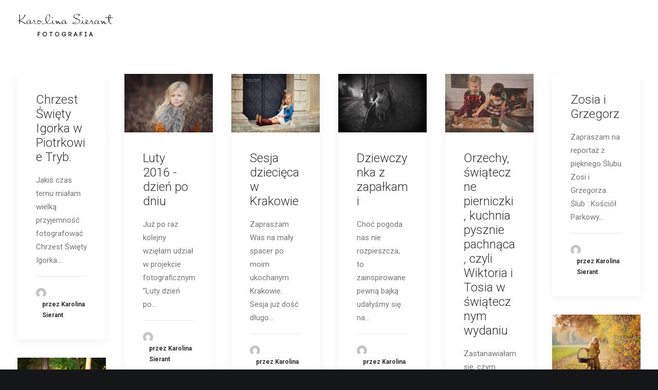

--- FILE ---
content_type: text/html; charset=UTF-8
request_url: http://www.karolinasierant.pl/author/admin/page/11/
body_size: 10217
content:
<!DOCTYPE html>
<html class="no-touch" lang="pl-PL" xmlns="http://www.w3.org/1999/xhtml">
<head>
<meta http-equiv="Content-Type" content="text/html; charset=UTF-8">
<meta name="viewport" content="width=device-width, initial-scale=1">
<link rel="profile" href="http://gmpg.org/xfn/11">
<link rel="pingback" href="http://www.karolinasierant.pl/xmlrpc.php">
<title>Karolina Sierant, Autor w serwisie Karolina Sierant Photography - Strona 11 z 12</title>

<!-- This site is optimized with the Yoast SEO plugin v12.5 - https://yoast.com/wordpress/plugins/seo/ -->
<meta name="robots" content="max-snippet:-1, max-image-preview:large, max-video-preview:-1"/>
<link rel="canonical" href="http://www.karolinasierant.pl/author/admin/page/11/" />
<link rel="prev" href="http://www.karolinasierant.pl/author/admin/page/10/" />
<link rel="next" href="http://www.karolinasierant.pl/author/admin/page/12/" />
<meta property="og:locale" content="pl_PL" />
<meta property="og:type" content="object" />
<meta property="og:title" content="Karolina Sierant, Autor w serwisie Karolina Sierant Photography - Strona 11 z 12" />
<meta property="og:url" content="http://www.karolinasierant.pl/author/admin/" />
<meta property="og:site_name" content="Karolina Sierant Photography" />
<meta name="twitter:card" content="summary" />
<meta name="twitter:title" content="Karolina Sierant, Autor w serwisie Karolina Sierant Photography - Strona 11 z 12" />
<script type='application/ld+json' class='yoast-schema-graph yoast-schema-graph--main'>{"@context":"https://schema.org","@graph":[{"@type":"WebSite","@id":"http://www.karolinasierant.pl/#website","url":"http://www.karolinasierant.pl/","name":"Karolina Sierant Photography","potentialAction":{"@type":"SearchAction","target":"http://www.karolinasierant.pl/?s={search_term_string}","query-input":"required name=search_term_string"}},{"@type":"ProfilePage","@id":"http://www.karolinasierant.pl/author/admin/page/11/#webpage","url":"http://www.karolinasierant.pl/author/admin/page/11/","inLanguage":"pl-PL","name":"Karolina Sierant, Autor w serwisie Karolina Sierant Photography - Strona 11 z 12","isPartOf":{"@id":"http://www.karolinasierant.pl/#website"}},{"@type":["Person"],"@id":"http://www.karolinasierant.pl/#/schema/person/983e7915671a4b3d5a73e8d4dda08aea","name":"Karolina Sierant","image":{"@type":"ImageObject","@id":"http://www.karolinasierant.pl/#authorlogo","url":"http://0.gravatar.com/avatar/ca4da82e334924ca7268d28d2c72576c?s=96&d=mm&r=g","caption":"Karolina Sierant"},"sameAs":[],"mainEntityOfPage":{"@id":"http://www.karolinasierant.pl/author/admin/page/11/#webpage"}}]}</script>
<!-- / Yoast SEO plugin. -->

<link rel='dns-prefetch' href='//fonts.googleapis.com' />
<link rel='dns-prefetch' href='//s.w.org' />
<link rel="alternate" type="application/rss+xml" title="Karolina Sierant Photography &raquo; Kanał z wpisami" href="http://www.karolinasierant.pl/feed/" />
<link rel="alternate" type="application/rss+xml" title="Karolina Sierant Photography &raquo; Kanał z komentarzami" href="http://www.karolinasierant.pl/comments/feed/" />
<link rel="alternate" type="application/rss+xml" title="Karolina Sierant Photography &raquo; Kanał z wpisami, których autorem jest Karolina Sierant" href="http://www.karolinasierant.pl/author/admin/feed/" />
		<script type="text/javascript">
			window._wpemojiSettings = {"baseUrl":"https:\/\/s.w.org\/images\/core\/emoji\/12.0.0-1\/72x72\/","ext":".png","svgUrl":"https:\/\/s.w.org\/images\/core\/emoji\/12.0.0-1\/svg\/","svgExt":".svg","source":{"concatemoji":"http:\/\/www.karolinasierant.pl\/wp-includes\/js\/wp-emoji-release.min.js?ver=5.2.3"}};
			!function(a,b,c){function d(a,b){var c=String.fromCharCode;l.clearRect(0,0,k.width,k.height),l.fillText(c.apply(this,a),0,0);var d=k.toDataURL();l.clearRect(0,0,k.width,k.height),l.fillText(c.apply(this,b),0,0);var e=k.toDataURL();return d===e}function e(a){var b;if(!l||!l.fillText)return!1;switch(l.textBaseline="top",l.font="600 32px Arial",a){case"flag":return!(b=d([55356,56826,55356,56819],[55356,56826,8203,55356,56819]))&&(b=d([55356,57332,56128,56423,56128,56418,56128,56421,56128,56430,56128,56423,56128,56447],[55356,57332,8203,56128,56423,8203,56128,56418,8203,56128,56421,8203,56128,56430,8203,56128,56423,8203,56128,56447]),!b);case"emoji":return b=d([55357,56424,55356,57342,8205,55358,56605,8205,55357,56424,55356,57340],[55357,56424,55356,57342,8203,55358,56605,8203,55357,56424,55356,57340]),!b}return!1}function f(a){var c=b.createElement("script");c.src=a,c.defer=c.type="text/javascript",b.getElementsByTagName("head")[0].appendChild(c)}var g,h,i,j,k=b.createElement("canvas"),l=k.getContext&&k.getContext("2d");for(j=Array("flag","emoji"),c.supports={everything:!0,everythingExceptFlag:!0},i=0;i<j.length;i++)c.supports[j[i]]=e(j[i]),c.supports.everything=c.supports.everything&&c.supports[j[i]],"flag"!==j[i]&&(c.supports.everythingExceptFlag=c.supports.everythingExceptFlag&&c.supports[j[i]]);c.supports.everythingExceptFlag=c.supports.everythingExceptFlag&&!c.supports.flag,c.DOMReady=!1,c.readyCallback=function(){c.DOMReady=!0},c.supports.everything||(h=function(){c.readyCallback()},b.addEventListener?(b.addEventListener("DOMContentLoaded",h,!1),a.addEventListener("load",h,!1)):(a.attachEvent("onload",h),b.attachEvent("onreadystatechange",function(){"complete"===b.readyState&&c.readyCallback()})),g=c.source||{},g.concatemoji?f(g.concatemoji):g.wpemoji&&g.twemoji&&(f(g.twemoji),f(g.wpemoji)))}(window,document,window._wpemojiSettings);
		</script>
		<style type="text/css">
img.wp-smiley,
img.emoji {
	display: inline !important;
	border: none !important;
	box-shadow: none !important;
	height: 1em !important;
	width: 1em !important;
	margin: 0 .07em !important;
	vertical-align: -0.1em !important;
	background: none !important;
	padding: 0 !important;
}
</style>
	<link rel='stylesheet' id='wp-block-library-css'  href='http://www.karolinasierant.pl/wp-includes/css/dist/block-library/style.min.css?ver=5.2.3' type='text/css' media='all' />
<link rel='stylesheet' id='uncodefont-google-css'  href='//fonts.googleapis.com/css?family=Playfair+Display%3Aregular%2Citalic%2C700%2C700italic%2C900%2C900italic%7CPoppins%3A100%2C100italic%2C200%2C200italic%2C300%2C300italic%2Cregular%2Citalic%2C500%2C500italic%2C600%2C600italic%2C700%2C700italic%2C800%2C800italic%2C900%2C900italic%7CRoboto%3A100%2C100italic%2C300%2C300italic%2Cregular%2Citalic%2C500%2C500italic%2C700%2C700italic%2C900%2C900italic%7CRoboto+Condensed%3A300%2C300italic%2Cregular%2Citalic%2C700%2C700italic%7CQuicksand%3A300%2Cregular%2C500%2C700%7CLora%3Aregular%2Citalic%2C700%2C700italic&#038;subset=vietnamese%2Ccyrillic%2Clatin%2Clatin-ext%2Cdevanagari%2Cgreek%2Cgreek-ext%2Ccyrillic-ext&#038;ver=2.0.2' type='text/css' media='all' />
<link rel='stylesheet' id='uncode-style-css'  href='http://www.karolinasierant.pl/wp-content/themes/uncode/library/css/style.css?ver=542359041' type='text/css' media='all' />
<style id='uncode-style-inline-css' type='text/css'>

@media (max-width: 959px) { .navbar-brand > * { height: 24px !important;}}
@media (min-width: 960px) { .limit-width { max-width: 1296px; margin: auto;}}
.menu-primary ul.menu-smart > li > a, .menu-primary ul.menu-smart li.dropdown > a, .menu-primary ul.menu-smart li.mega-menu > a, .vmenu-container ul.menu-smart > li > a, .vmenu-container ul.menu-smart li.dropdown > a { text-transform: uppercase; }
</style>
<link rel='stylesheet' id='uncode-icons-css'  href='http://www.karolinasierant.pl/wp-content/themes/uncode/library/css/uncode-icons.css?ver=542359041' type='text/css' media='all' />
<link rel='stylesheet' id='uncode-custom-style-css'  href='http://www.karolinasierant.pl/wp-content/themes/uncode/library/css/style-custom.css?ver=542359041' type='text/css' media='all' />
<style id='uncode-custom-style-inline-css' type='text/css'>
.btn .fa, .btn-link .fa {vertical-align:baseline;}@media (max-width:959px){.main-container .row.row-parent:not(.row-slider):not(.row-header), .main-container .row .row-parent:not(.row-slider):not(.row-header) .row {height:auto !important;padding-left:5px;padding-right:5px;}}
</style>
<script type='text/javascript' src='http://www.karolinasierant.pl/wp-includes/js/jquery/jquery.js?ver=1.12.4-wp'></script>
<script type='text/javascript' src='http://www.karolinasierant.pl/wp-includes/js/jquery/jquery-migrate.min.js?ver=1.4.1'></script>
<script type='text/javascript'>
var mejsL10n = {"language":"pl","strings":{"mejs.install-flash":"Korzystasz z przegl\u0105darki, kt\u00f3ra nie ma w\u0142\u0105czonej lub zainstalowanej wtyczki Flash player. W\u0142\u0105cz wtyczk\u0119 Flash player lub pobierz najnowsz\u0105 wersj\u0119 z https:\/\/get.adobe.com\/flashplayer\/","mejs.fullscreen-off":"Wy\u0142\u0105cz pe\u0142ny ekran","mejs.fullscreen-on":"W\u0142\u0105cz pe\u0142ny ekran","mejs.download-video":"Pobierz film","mejs.fullscreen":"Pe\u0142ny ekran","mejs.time-jump-forward":["Przeskocz o sekund\u0119","Przewi\u0144 do przodu o %1 sekund"],"mejs.loop":"W\u0142\u0105cz powtarzanie","mejs.play":"Odtw\u00f3rz","mejs.pause":"Pauza","mejs.close":"Zamknij","mejs.time-slider":"Slider Czasu","mejs.time-help-text":"U\u017cyj strza\u0142ek lewo\/prawo aby przesun\u0105\u0107 o sekund\u0119 do przodu lub do ty\u0142u, strza\u0142ek g\u00f3ra\/d\u00f3\u0142 aby przesun\u0105\u0107 o dziesi\u0119\u0107 sekund.","mejs.time-skip-back":["Cofnij o sekund\u0119","Przewi\u0144 o %1 sekund do ty\u0142u"],"mejs.captions-subtitles":"Napisy","mejs.captions-chapters":"Rozdzia\u0142y","mejs.none":"Brak","mejs.mute-toggle":"Prze\u0142\u0105cz wyciszenie","mejs.volume-help-text":"U\u017cywaj strza\u0142ek do g\u00f3ry\/do do\u0142u aby zwi\u0119kszy\u0107 lub zmniejszy\u0107 g\u0142o\u015bno\u015b\u0107.","mejs.unmute":"W\u0142\u0105cz dzwi\u0119k","mejs.mute":"Wycisz","mejs.volume-slider":"Suwak g\u0142o\u015bno\u015bci","mejs.video-player":"Odtwarzacz video","mejs.audio-player":"Odtwarzacz muzyki","mejs.ad-skip":"Pomi\u0144 reklam\u0119","mejs.ad-skip-info":["Pomi\u0144 za 1 sekund\u0119","Pomi\u0144 za %1 sekund"],"mejs.source-chooser":"Wyb\u00f3r \u017ar\u00f3d\u0142a","mejs.stop":"Stop","mejs.speed-rate":"Szybko\u015b\u0107","mejs.live-broadcast":"Transmisja na \u017cywo","mejs.afrikaans":"afrykanerski","mejs.albanian":"Alba\u0144ski","mejs.arabic":"arabski","mejs.belarusian":"bia\u0142oruski","mejs.bulgarian":"bu\u0142garski","mejs.catalan":"katalo\u0144ski","mejs.chinese":"chi\u0144ski","mejs.chinese-simplified":"chi\u0144ski (uproszczony)","mejs.chinese-traditional":"chi\u0144ski (tradycyjny)","mejs.croatian":"chorwacki","mejs.czech":"czeski","mejs.danish":"du\u0144ski","mejs.dutch":"holenderski","mejs.english":"angielski","mejs.estonian":"esto\u0144ski","mejs.filipino":"filipi\u0144ski","mejs.finnish":"Zako\u0144czono","mejs.french":"francuski","mejs.galician":"galicyjski","mejs.german":"niemiecki","mejs.greek":"grecki","mejs.haitian-creole":"Kreolski haita\u0144ski","mejs.hebrew":"hebrajski","mejs.hindi":"hindi","mejs.hungarian":"w\u0119gierski","mejs.icelandic":"islandzki","mejs.indonesian":"indonezyjski","mejs.irish":"irlandzki","mejs.italian":"w\u0142oski","mejs.japanese":"japo\u0144ski","mejs.korean":"korea\u0144ski","mejs.latvian":"\u0142otewski","mejs.lithuanian":"litewski","mejs.macedonian":"macedo\u0144ski","mejs.malay":"malajski","mejs.maltese":"malta\u0144ski","mejs.norwegian":"norweski","mejs.persian":"perski","mejs.polish":"polski","mejs.portuguese":"portugalski","mejs.romanian":"rumu\u0144ski","mejs.russian":"rosyjski","mejs.serbian":"serbski","mejs.slovak":"s\u0142owacki","mejs.slovenian":"s\u0142owe\u0144ski","mejs.spanish":"hiszpa\u0144ski","mejs.swahili":"suahili","mejs.swedish":"szwedzki","mejs.tagalog":"tagalog","mejs.thai":"tajski","mejs.turkish":"turecki","mejs.ukrainian":"ukrai\u0144ski","mejs.vietnamese":"wietnamski","mejs.welsh":"walijski","mejs.yiddish":"jidysz"}};
</script>
<script type='text/javascript' src='http://www.karolinasierant.pl/wp-includes/js/mediaelement/mediaelement-and-player.min.js?ver=4.2.6-78496d1'></script>
<script type='text/javascript' src='http://www.karolinasierant.pl/wp-includes/js/mediaelement/mediaelement-migrate.min.js?ver=5.2.3'></script>
<script type='text/javascript'>
/* <![CDATA[ */
var _wpmejsSettings = {"pluginPath":"\/wp-includes\/js\/mediaelement\/","classPrefix":"mejs-","stretching":"responsive"};
/* ]]> */
</script>
<script type='text/javascript' src='/wp-content/themes/uncode/library/js/ai-uncode.js' id='uncodeAI' data-home='/' data-path='/' data-breakpoints-images='258,516,720,1032,1440,2064,2880'></script>
<script type='text/javascript'>
/* <![CDATA[ */
var SiteParameters = {"days":"dni","hours":"godzin","minutes":"minut","seconds":"sekund","constant_scroll":"on","scroll_speed":"2","parallax_factor":"0.25","loading":"\u0141aduj\u0119\u2026","slide_name":"slide","slide_footer":"footer","ajax_url":"http:\/\/www.karolinasierant.pl\/wp-admin\/admin-ajax.php","nonce_adaptive_images":"bf1a1d7b2e","enable_debug":"","block_mobile_videos":"","mobile_parallax_allowed":""};
/* ]]> */
</script>
<script type='text/javascript' src='http://www.karolinasierant.pl/wp-content/themes/uncode/library/js/init.js?ver=542359041'></script>
<link rel='https://api.w.org/' href='http://www.karolinasierant.pl/wp-json/' />
<link rel="EditURI" type="application/rsd+xml" title="RSD" href="http://www.karolinasierant.pl/xmlrpc.php?rsd" />
<link rel="wlwmanifest" type="application/wlwmanifest+xml" href="http://www.karolinasierant.pl/wp-includes/wlwmanifest.xml" /> 
<meta name="generator" content="WordPress 5.2.3" />
<!--[if lte IE 9]><link rel="stylesheet" type="text/css" href="http://www.karolinasierant.pl/wp-content/plugins/uncode-js_composer/assets/css/vc_lte_ie9.min.css" media="screen"><![endif]--><noscript><style type="text/css"> .wpb_animate_when_almost_visible { opacity: 1; }</style></noscript></head>
<body class="archive paged author author-admin author-1 paged-11 author-paged-11  style-color-wayh-bg hormenu-position-left hmenu hmenu-position-right header-full-width main-center-align menu-mobile-animated menu-mobile-transparent mobile-parallax-not-allowed ilb-no-bounce wpb-js-composer js-comp-ver-5.7 vc_responsive" data-border="0">
		<div class="body-borders" data-border="0"><div class="top-border body-border-shadow"></div><div class="right-border body-border-shadow"></div><div class="bottom-border body-border-shadow"></div><div class="left-border body-border-shadow"></div><div class="top-border style-light-bg"></div><div class="right-border style-light-bg"></div><div class="bottom-border style-light-bg"></div><div class="left-border style-light-bg"></div></div>	<div class="box-wrapper">
		<div class="box-container">
		<script type="text/javascript">UNCODE.initBox();</script>
		<div class="menu-wrapper menu-shrink menu-sticky">
													
													<header id="masthead" class="navbar menu-primary menu-dark submenu-light menu-transparent menu-add-padding style-dark-original menu-absolute menu-animated menu-with-logo">
														<div class="menu-container style-color-wayh-bg menu-no-borders">
															<div class="row-menu">
																<div class="row-menu-inner">
																	<div id="logo-container-mobile" class="col-lg-0 logo-container middle">
																		<div id="main-logo" class="navbar-header style-dark">
																			<a href="http://www.karolinasierant.pl/" class="navbar-brand" data-minheight="14"><div class="logo-image logo-skinnable" data-maxheight="44" style="height: 44px;"><img src="http://www.karolinasierant.pl/wp-content/uploads/2019/09/karolina_siernat_logo_small.png" alt="logo" width="250" height="59" class="img-responsive adaptive-async" data-uniqueid="25649-617365" data-guid="http://www.karolinasierant.pl/wp-content/uploads/2019/09/karolina_siernat_logo_small.png" data-path="2019/09/karolina_siernat_logo_small.png" data-width="186" data-height="44" data-singlew="null" data-singleh="null" data-crop="" data-fixed="height" /></div></a>
																		</div>
																		<div class="mmb-container"><div class="mobile-menu-button mobile-menu-button-dark lines-button x2"><span class="lines"></span></div></div>
																	</div>
																	<div class="col-lg-12 main-menu-container middle">
																		<div class="menu-horizontal menu-dd-shadow-lg">
																			<div class="menu-horizontal-inner">
																				<div class="nav navbar-nav navbar-main navbar-nav-first"><ul id="menu-menu-glowne" class="menu-primary-inner menu-smart sm"><li id="menu-item-25827" class="menu-item menu-item-type-post_type menu-item-object-page menu-item-home menu-item-25827 menu-item-link"><a title="HOME" href="http://www.karolinasierant.pl/">HOME<i class="fa fa-angle-right fa-dropdown"></i></a></li>
<li id="menu-item-5620" class="menu-item menu-item-type-custom menu-item-object-custom menu-item-has-children menu-item-5620 dropdown menu-item-link"><a title="PORTFOLIO" href="#" data-toggle="dropdown" class="dropdown-toggle" data-type="title">PORTFOLIO<i class="fa fa-angle-down fa-dropdown"></i></a>
<ul role="menu" class="drop-menu">
	<li id="menu-item-2876" class="menu-item menu-item-type-post_type menu-item-object-page menu-item-2876"><a title="Narzeczeni" href="http://www.karolinasierant.pl/narzeczeni/">Narzeczeni<i class="fa fa-angle-right fa-dropdown"></i></a></li>
	<li id="menu-item-25881" class="menu-item menu-item-type-post_type menu-item-object-page menu-item-25881"><a title="Reportaż ślubny" href="http://www.karolinasierant.pl/reportaz-slubny/">Reportaż ślubny<i class="fa fa-angle-right fa-dropdown"></i></a></li>
	<li id="menu-item-25878" class="menu-item menu-item-type-post_type menu-item-object-page menu-item-25878"><a title="Plener ślubny" href="http://www.karolinasierant.pl/plener-slubny2/">Plener ślubny<i class="fa fa-angle-right fa-dropdown"></i></a></li>
	<li id="menu-item-25873" class="menu-item menu-item-type-post_type menu-item-object-page menu-item-25873"><a title="Rodzina &amp; Dzieci" href="http://www.karolinasierant.pl/rodzina/">Rodzina &#038; Dzieci<i class="fa fa-angle-right fa-dropdown"></i></a></li>
	<li id="menu-item-25889" class="menu-item menu-item-type-post_type menu-item-object-page menu-item-25889"><a title="Brzuszki &#038; Noworodki" href="http://www.karolinasierant.pl/brzuszki-noworodki/">Brzuszki &#038; Noworodki<i class="fa fa-angle-right fa-dropdown"></i></a></li>
	<li id="menu-item-32206" class="menu-item menu-item-type-post_type menu-item-object-page menu-item-32206"><a title="Chrzest" href="http://www.karolinasierant.pl/chrzest/">Chrzest<i class="fa fa-angle-right fa-dropdown"></i></a></li>
	<li id="menu-item-32207" class="menu-item menu-item-type-post_type menu-item-object-page menu-item-32207"><a title="Komunie" href="http://www.karolinasierant.pl/komunie/">Komunie<i class="fa fa-angle-right fa-dropdown"></i></a></li>
	<li id="menu-item-25902" class="menu-item menu-item-type-post_type menu-item-object-page menu-item-25902"><a title="Kobiety" href="http://www.karolinasierant.pl/kobiety/">Kobiety<i class="fa fa-angle-right fa-dropdown"></i></a></li>
</ul>
</li>
<li id="menu-item-25814" class="menu-item menu-item-type-post_type menu-item-object-page menu-item-25814 menu-item-link"><a title="ŚLUBNE HISTORIE" href="http://www.karolinasierant.pl/slubne-historie/">ŚLUBNE HISTORIE<i class="fa fa-angle-right fa-dropdown"></i></a></li>
<li id="menu-item-25815" class="menu-item menu-item-type-post_type menu-item-object-page menu-item-25815 menu-item-link"><a title="PODRÓŻE" href="http://www.karolinasierant.pl/podroze/">PODRÓŻE<i class="fa fa-angle-right fa-dropdown"></i></a></li>
<li id="menu-item-25688" class="menu-item menu-item-type-post_type menu-item-object-page menu-item-25688 menu-item-link"><a title="BLOG" href="http://www.karolinasierant.pl/blog/">BLOG<i class="fa fa-angle-right fa-dropdown"></i></a></li>
<li id="menu-item-25826" class="menu-item menu-item-type-post_type menu-item-object-page menu-item-25826 menu-item-link"><a title="WASZE ŚLUBY" href="http://www.karolinasierant.pl/wasze-sluby/">WASZE ŚLUBY<i class="fa fa-angle-right fa-dropdown"></i></a></li>
<li id="menu-item-25709" class="menu-item menu-item-type-custom menu-item-object-custom menu-item-25709 menu-item-link"><a title="KONTAKT" href="http://karolinasierant.pl/#kontakt">KONTAKT<i class="fa fa-angle-right fa-dropdown"></i></a></li>
</ul></div><div class="nav navbar-nav navbar-nav-last"><ul class="menu-smart sm menu-icons menu-smart-social"><li class="menu-item-link social-icon tablet-hidden mobile-hidden social-816565"><a href="https://www.facebook.com/Karolina-Sierant-Fotografia-966122716773387/?fref=ts" class="social-menu-link" target="_blank"><i class="fa fa-facebook-square"></i></a></li><li class="menu-item-link social-icon tablet-hidden mobile-hidden social-132822"><a href="https://www.instagram.com/karolinasierant.pl/" class="social-menu-link" target="_blank"><i class="fa fa-instagram"></i></a></li><li class="menu-item-link search-icon style-dark dropdown"><a href="#" class="trigger-overlay search-icon" data-area="search" data-container="box-container">
													<i class="fa fa-search3"></i><span class="desktop-hidden"><span>Wyszukiwanie</span></span><i class="fa fa-angle-down fa-dropdown desktop-hidden"></i>
													</a>
													<ul role="menu" class="drop-menu desktop-hidden">
														<li>
															<form class="search" method="get" action="http://www.karolinasierant.pl/">
																<input type="search" class="search-field no-livesearch" placeholder="Szukaj…" value="" name="s" title="Search for:" />
															</form>
														</li>
													</ul></li></ul></div></div>
																		</div>
																	</div>
																</div>
															</div>
														</div>
													</header>
												</div>			<script type="text/javascript">UNCODE.fixMenuHeight();</script>
			<div class="main-wrapper">
				<div class="main-container">
					<div class="page-wrapper">
						<div class="sections-container">
<div id="page-header"><div class="header-wrapper header-uncode-block">
									<div class="header-content-block row-container  style-color-xsdn-bg style-light"><div class="header-content-block-inner limit-width row row-parent"></div><!-- /.header-content-block --></div><!-- /.header-content-block-inner --><div class="header-scrolldown style-light"><i class="fa fa-angle-down"></i></div></div></div><script type="text/javascript">UNCODE.initHeader();</script><div class="page-body style-color-xsdn-bg">
          <div class="post-wrapper">
          	<div class="post-body"><div class="post-content un-no-sidebar-layout"><div class="row-container">
	  					<div class="row row-parent style-light double-top-padding double-bottom-padding">
								<div id="index-402290528" class="isotope-system">
				<div class="isotope-wrapper single-gutter">
					<div class="isotope-container isotope-layout style-masonry isotope-pagination" data-type="masonry" data-layout="masonry" data-lg="800"><div class="tmb tmb-post tmb-light tmb-overlay-anim tmb-overlay-text-anim tmb-reveal-bottom tmb-shadowed tmb-bordered tmb-iso-w2 post-1884 post type-post status-publish format-standard hentry category-chrzest category-sesje-dzieciece category-sesje-rodzinne tag-chrzest tag-chrzest-w-piotrkowie tag-fotograf-lodz tag-fotograf-piotrkow tag-zdjecia-dzieci-w-piotrkowie tmb-only-text tmb-content-under">
						<div class="t-inside style-light-bg" ><div class="t-entry-text">
							<div class="t-entry-text-tc single-block-padding"><div class="t-entry"><h3 class="t-entry-title h3"><a href="http://www.karolinasierant.pl/2016/03/chrzest-swiety-igorka-w-piotrkowie-tryb/">Chrzest Święty Igorka w Piotrkowie Tryb.</a></h3><p>Jakiś czas temu miałam wielką przyjemność fotografować Chrzest Święty Igorka.…</p><hr /><p class="t-entry-author"><a href="http://www.karolinasierant.pl/author/admin/" class="tmb-avatar-size-sm"><img alt='' src='http://0.gravatar.com/avatar/ca4da82e334924ca7268d28d2c72576c?s=20&#038;d=mm&#038;r=g' srcset='http://0.gravatar.com/avatar/ca4da82e334924ca7268d28d2c72576c?s=40&#038;d=mm&#038;r=g 2x' class='avatar avatar-20 photo' height='20' width='20' /><span class="tmb-username-wrap"><span class="tmb-username-text">przez Karolina Sierant</span></span></a></p></div></div>
					</div></div>
					</div><div class="tmb tmb-post tmb-light tmb-overlay-anim tmb-overlay-text-anim tmb-reveal-bottom tmb-shadowed tmb-bordered tmb-iso-w2 post-1833 post type-post status-publish format-standard has-post-thumbnail hentry category-sesje-dzieciece tmb-content-under tmb-media-first">
						<div class="t-inside style-light-bg" ><div class="t-entry-visual"><div class="t-entry-visual-tc"><div class="t-entry-visual-cont"><div class="dummy" style="padding-top: 66.7%;"></div><a tabindex="-1" href="http://www.karolinasierant.pl/2016/03/luty-2016-zien-po-dniu/" class="pushed"><div class="t-entry-visual-overlay"><div class="t-entry-visual-overlay-in style-dark-bg" style="opacity: 0.5;"></div></div>
									<div class="t-overlay-wrap">
										<div class="t-overlay-inner">
											<div class="t-overlay-content">
												<div class="t-overlay-text single-block-padding"><div class="t-entry t-single-line"><i class="fa fa-plus2 t-overlay-icon"></i></div></div></div></div></div><img class="adaptive-async" src="http://www.karolinasierant.pl/wp-content/uploads/2016/03/Luty-dzien-po-dniu_024-uai-258x172.jpg" width="258" height="172" alt="" data-uniqueid="1857-962252" data-guid="http://www.karolinasierant.pl/wp-content/uploads/2016/03/Luty-dzien-po-dniu_024.jpg" data-path="2016/03/Luty-dzien-po-dniu_024.jpg" data-width="850" data-height="567" data-singlew="2" data-singleh="" data-crop="" data-fixed="" /></a></div>
				</div>
			</div><div class="t-entry-text">
							<div class="t-entry-text-tc single-block-padding"><div class="t-entry"><h3 class="t-entry-title h3"><a href="http://www.karolinasierant.pl/2016/03/luty-2016-zien-po-dniu/">Luty 2016 -  dzień po dniu</a></h3><p>Już po raz kolejny wzięłam udział w projekcie fotograficznym "Luty dzień po…</p><hr /><p class="t-entry-author"><a href="http://www.karolinasierant.pl/author/admin/" class="tmb-avatar-size-sm"><img alt='' src='http://0.gravatar.com/avatar/ca4da82e334924ca7268d28d2c72576c?s=20&#038;d=mm&#038;r=g' srcset='http://0.gravatar.com/avatar/ca4da82e334924ca7268d28d2c72576c?s=40&#038;d=mm&#038;r=g 2x' class='avatar avatar-20 photo' height='20' width='20' /><span class="tmb-username-wrap"><span class="tmb-username-text">przez Karolina Sierant</span></span></a></p></div></div>
					</div></div>
					</div><div class="tmb tmb-post tmb-light tmb-overlay-anim tmb-overlay-text-anim tmb-reveal-bottom tmb-shadowed tmb-bordered tmb-iso-w2 post-1747 post type-post status-publish format-standard has-post-thumbnail hentry category-sesje-dzieciece tmb-content-under tmb-media-first">
						<div class="t-inside style-light-bg" ><div class="t-entry-visual"><div class="t-entry-visual-tc"><div class="t-entry-visual-cont"><div class="dummy" style="padding-top: 66.7%;"></div><a tabindex="-1" href="http://www.karolinasierant.pl/2016/02/sesja-dziecieca-w-krakowie/" class="pushed"><div class="t-entry-visual-overlay"><div class="t-entry-visual-overlay-in style-dark-bg" style="opacity: 0.5;"></div></div>
									<div class="t-overlay-wrap">
										<div class="t-overlay-inner">
											<div class="t-overlay-content">
												<div class="t-overlay-text single-block-padding"><div class="t-entry t-single-line"><i class="fa fa-plus2 t-overlay-icon"></i></div></div></div></div></div><img class="adaptive-async" src="http://www.karolinasierant.pl/wp-content/uploads/2016/02/Sesja-w-Krakowie_009-uai-258x172.jpg" width="258" height="172" alt="" data-uniqueid="1756-994830" data-guid="http://www.karolinasierant.pl/wp-content/uploads/2016/02/Sesja-w-Krakowie_009.jpg" data-path="2016/02/Sesja-w-Krakowie_009.jpg" data-width="850" data-height="567" data-singlew="2" data-singleh="" data-crop="" data-fixed="" /></a></div>
				</div>
			</div><div class="t-entry-text">
							<div class="t-entry-text-tc single-block-padding"><div class="t-entry"><h3 class="t-entry-title h3"><a href="http://www.karolinasierant.pl/2016/02/sesja-dziecieca-w-krakowie/">Sesja dziecięca w Krakowie</a></h3><p>Zapraszam Was na mały spacer po moim ukochanym Krakowie. Sesja już dość długo…</p><hr /><p class="t-entry-author"><a href="http://www.karolinasierant.pl/author/admin/" class="tmb-avatar-size-sm"><img alt='' src='http://0.gravatar.com/avatar/ca4da82e334924ca7268d28d2c72576c?s=20&#038;d=mm&#038;r=g' srcset='http://0.gravatar.com/avatar/ca4da82e334924ca7268d28d2c72576c?s=40&#038;d=mm&#038;r=g 2x' class='avatar avatar-20 photo' height='20' width='20' /><span class="tmb-username-wrap"><span class="tmb-username-text">przez Karolina Sierant</span></span></a></p></div></div>
					</div></div>
					</div><div class="tmb tmb-post tmb-light tmb-overlay-anim tmb-overlay-text-anim tmb-reveal-bottom tmb-shadowed tmb-bordered tmb-iso-w2 post-203 post type-post status-publish format-standard has-post-thumbnail hentry category-sesje-dzieciece tmb-content-under tmb-media-first">
						<div class="t-inside style-light-bg" ><div class="t-entry-visual"><div class="t-entry-visual-tc"><div class="t-entry-visual-cont"><div class="dummy" style="padding-top: 66.7%;"></div><a tabindex="-1" href="http://www.karolinasierant.pl/2016/01/dziewczynka-z-zapalkami-2/" class="pushed"><div class="t-entry-visual-overlay"><div class="t-entry-visual-overlay-in style-dark-bg" style="opacity: 0.5;"></div></div>
									<div class="t-overlay-wrap">
										<div class="t-overlay-inner">
											<div class="t-overlay-content">
												<div class="t-overlay-text single-block-padding"><div class="t-entry t-single-line"><i class="fa fa-plus2 t-overlay-icon"></i></div></div></div></div></div><img class="adaptive-async" src="http://www.karolinasierant.pl/wp-content/uploads/2016/01/Vintage-www-5-uai-258x172.jpg" width="258" height="172" alt="" data-uniqueid="148-296439" data-guid="http://www.karolinasierant.pl/wp-content/uploads/2016/01/Vintage-www-5.jpg" data-path="2016/01/Vintage-www-5.jpg" data-width="1200" data-height="801" data-singlew="2" data-singleh="" data-crop="" data-fixed="" /></a></div>
				</div>
			</div><div class="t-entry-text">
							<div class="t-entry-text-tc single-block-padding"><div class="t-entry"><h3 class="t-entry-title h3"><a href="http://www.karolinasierant.pl/2016/01/dziewczynka-z-zapalkami-2/">Dziewczynka z zapałkami</a></h3><p>Choć pogoda nas nie rozpieszcza, to zainspirowane pewną bajką udałyśmy się na…</p><hr /><p class="t-entry-author"><a href="http://www.karolinasierant.pl/author/admin/" class="tmb-avatar-size-sm"><img alt='' src='http://0.gravatar.com/avatar/ca4da82e334924ca7268d28d2c72576c?s=20&#038;d=mm&#038;r=g' srcset='http://0.gravatar.com/avatar/ca4da82e334924ca7268d28d2c72576c?s=40&#038;d=mm&#038;r=g 2x' class='avatar avatar-20 photo' height='20' width='20' /><span class="tmb-username-wrap"><span class="tmb-username-text">przez Karolina Sierant</span></span></a></p></div></div>
					</div></div>
					</div><div class="tmb tmb-post tmb-light tmb-overlay-anim tmb-overlay-text-anim tmb-reveal-bottom tmb-shadowed tmb-bordered tmb-iso-w2 post-206 post type-post status-publish format-standard has-post-thumbnail hentry category-sesje-dzieciece tmb-content-under tmb-media-first">
						<div class="t-inside style-light-bg" ><div class="t-entry-visual"><div class="t-entry-visual-tc"><div class="t-entry-visual-cont"><div class="dummy" style="padding-top: 66.7%;"></div><a tabindex="-1" href="http://www.karolinasierant.pl/2016/01/orzechy-swiateczne-pierniczki-kuchnia-pysznie-pachnaca-czyli-wiktoria-i-tosia-w-swiatecznym-wydaniu/" class="pushed"><div class="t-entry-visual-overlay"><div class="t-entry-visual-overlay-in style-dark-bg" style="opacity: 0.5;"></div></div>
									<div class="t-overlay-wrap">
										<div class="t-overlay-inner">
											<div class="t-overlay-content">
												<div class="t-overlay-text single-block-padding"><div class="t-entry t-single-line"><i class="fa fa-plus2 t-overlay-icon"></i></div></div></div></div></div><img class="adaptive-async" src="http://www.karolinasierant.pl/wp-content/uploads/2016/01/Swieta-retro_01-uai-258x172.jpg" width="258" height="172" alt="" data-uniqueid="295-186655" data-guid="http://www.karolinasierant.pl/wp-content/uploads/2016/01/Swieta-retro_01.jpg" data-path="2016/01/Swieta-retro_01.jpg" data-width="850" data-height="567" data-singlew="2" data-singleh="" data-crop="" data-fixed="" /></a></div>
				</div>
			</div><div class="t-entry-text">
							<div class="t-entry-text-tc single-block-padding"><div class="t-entry"><h3 class="t-entry-title h3"><a href="http://www.karolinasierant.pl/2016/01/orzechy-swiateczne-pierniczki-kuchnia-pysznie-pachnaca-czyli-wiktoria-i-tosia-w-swiatecznym-wydaniu/">Orzechy, świąteczne pierniczki, kuchnia pysznie pachnąca, czyli Wiktoria i Tosia w świątecznym wydaniu</a></h3><p>Zastanawiałam się, czym zacząć ten Nowy Rok, co Wam pokazać? I przypomniałam…</p><hr /><p class="t-entry-author"><a href="http://www.karolinasierant.pl/author/admin/" class="tmb-avatar-size-sm"><img alt='' src='http://0.gravatar.com/avatar/ca4da82e334924ca7268d28d2c72576c?s=20&#038;d=mm&#038;r=g' srcset='http://0.gravatar.com/avatar/ca4da82e334924ca7268d28d2c72576c?s=40&#038;d=mm&#038;r=g 2x' class='avatar avatar-20 photo' height='20' width='20' /><span class="tmb-username-wrap"><span class="tmb-username-text">przez Karolina Sierant</span></span></a></p></div></div>
					</div></div>
					</div><div class="tmb tmb-post tmb-light tmb-overlay-anim tmb-overlay-text-anim tmb-reveal-bottom tmb-shadowed tmb-bordered tmb-iso-w2 post-207 post type-post status-publish format-standard hentry category-dzien-slubu category-plener-slubny tmb-only-text tmb-content-under">
						<div class="t-inside style-light-bg" ><div class="t-entry-text">
							<div class="t-entry-text-tc single-block-padding"><div class="t-entry"><h3 class="t-entry-title h3"><a href="http://www.karolinasierant.pl/2015/12/zosia-i-grzegorz/">Zosia i Grzegorz</a></h3><p>Zapraszam na reportaż z pięknego Ślubu Zosi i Grzegorza.
Ślub : Kościół Parkowy…</p><hr /><p class="t-entry-author"><a href="http://www.karolinasierant.pl/author/admin/" class="tmb-avatar-size-sm"><img alt='' src='http://0.gravatar.com/avatar/ca4da82e334924ca7268d28d2c72576c?s=20&#038;d=mm&#038;r=g' srcset='http://0.gravatar.com/avatar/ca4da82e334924ca7268d28d2c72576c?s=40&#038;d=mm&#038;r=g 2x' class='avatar avatar-20 photo' height='20' width='20' /><span class="tmb-username-wrap"><span class="tmb-username-text">przez Karolina Sierant</span></span></a></p></div></div>
					</div></div>
					</div><div class="tmb tmb-post tmb-light tmb-overlay-anim tmb-overlay-text-anim tmb-reveal-bottom tmb-shadowed tmb-bordered tmb-iso-w2 post-214 post type-post status-publish format-standard has-post-thumbnail hentry category-sesje-dzieciece tag-fotograf-dzieciecy tag-fotograf-krakow tag-fotograf-piotrkow tag-fotografia-dziecieca-piotrkow tag-sesja-plenerowa tag-sesje-dzieciece tag-sesje-dzieciece-w-krakowie tag-sesje-rodzinne-w-piotrkowie tag-zdjecia-dzieci-w-piotrkowie tmb-content-under tmb-media-first">
						<div class="t-inside style-light-bg" ><div class="t-entry-visual"><div class="t-entry-visual-tc"><div class="t-entry-visual-cont"><div class="dummy" style="padding-top: 66.7%;"></div><a tabindex="-1" href="http://www.karolinasierant.pl/2015/10/wiktoria-sesja-jesienna/" class="pushed"><div class="t-entry-visual-overlay"><div class="t-entry-visual-overlay-in style-dark-bg" style="opacity: 0.5;"></div></div>
									<div class="t-overlay-wrap">
										<div class="t-overlay-inner">
											<div class="t-overlay-content">
												<div class="t-overlay-text single-block-padding"><div class="t-entry t-single-line"><i class="fa fa-plus2 t-overlay-icon"></i></div></div></div></div></div><img class="adaptive-async" src="http://www.karolinasierant.pl/wp-content/uploads/2015/10/Sesja-jesienna_009-uai-258x172.jpg" width="258" height="172" alt="" data-uniqueid="974-401686" data-guid="http://www.karolinasierant.pl/wp-content/uploads/2015/10/Sesja-jesienna_009.jpg" data-path="2015/10/Sesja-jesienna_009.jpg" data-width="850" data-height="567" data-singlew="2" data-singleh="" data-crop="" data-fixed="" /></a></div>
				</div>
			</div><div class="t-entry-text">
							<div class="t-entry-text-tc single-block-padding"><div class="t-entry"><h3 class="t-entry-title h3"><a href="http://www.karolinasierant.pl/2015/10/wiktoria-sesja-jesienna/">Wiktoria - sesja jesienna</a></h3><p>Nasze zwyczajne spacery nigdy nie są do końca zwyczajne :) Tym razem poszła z…</p><hr /><p class="t-entry-author"><a href="http://www.karolinasierant.pl/author/admin/" class="tmb-avatar-size-sm"><img alt='' src='http://0.gravatar.com/avatar/ca4da82e334924ca7268d28d2c72576c?s=20&#038;d=mm&#038;r=g' srcset='http://0.gravatar.com/avatar/ca4da82e334924ca7268d28d2c72576c?s=40&#038;d=mm&#038;r=g 2x' class='avatar avatar-20 photo' height='20' width='20' /><span class="tmb-username-wrap"><span class="tmb-username-text">przez Karolina Sierant</span></span></a></p></div></div>
					</div></div>
					</div><div class="tmb tmb-post tmb-light tmb-overlay-anim tmb-overlay-text-anim tmb-reveal-bottom tmb-shadowed tmb-bordered tmb-iso-w2 post-221 post type-post status-publish format-standard has-post-thumbnail hentry category-sesje-dzieciece tmb-content-under tmb-media-first">
						<div class="t-inside style-light-bg" ><div class="t-entry-visual"><div class="t-entry-visual-tc"><div class="t-entry-visual-cont"><div class="dummy" style="padding-top: 72.5%;"></div><a tabindex="-1" href="http://www.karolinasierant.pl/2015/09/urodzinowe-misz-masz/" class="pushed"><div class="t-entry-visual-overlay"><div class="t-entry-visual-overlay-in style-dark-bg" style="opacity: 0.5;"></div></div>
									<div class="t-overlay-wrap">
										<div class="t-overlay-inner">
											<div class="t-overlay-content">
												<div class="t-overlay-text single-block-padding"><div class="t-entry t-single-line"><i class="fa fa-plus2 t-overlay-icon"></i></div></div></div></div></div><img class="adaptive-async" src="http://www.karolinasierant.pl/wp-content/uploads/2015/09/Urodzinowo-_009-uai-258x187.jpg" width="258" height="187" alt="" data-uniqueid="675-182773" data-guid="http://www.karolinasierant.pl/wp-content/uploads/2015/09/Urodzinowo-_009.jpg" data-path="2015/09/Urodzinowo-_009.jpg" data-width="850" data-height="615" data-singlew="2" data-singleh="" data-crop="" data-fixed="" /></a></div>
				</div>
			</div><div class="t-entry-text">
							<div class="t-entry-text-tc single-block-padding"><div class="t-entry"><h3 class="t-entry-title h3"><a href="http://www.karolinasierant.pl/2015/09/urodzinowe-misz-masz/">Urodzinowe misz - masz :)</a></h3><p>Dziś dla mnie dzień szczególny - Wiktoria kończy 5 lat!!!Tyle się przez ten…</p><hr /><p class="t-entry-author"><a href="http://www.karolinasierant.pl/author/admin/" class="tmb-avatar-size-sm"><img alt='' src='http://0.gravatar.com/avatar/ca4da82e334924ca7268d28d2c72576c?s=20&#038;d=mm&#038;r=g' srcset='http://0.gravatar.com/avatar/ca4da82e334924ca7268d28d2c72576c?s=40&#038;d=mm&#038;r=g 2x' class='avatar avatar-20 photo' height='20' width='20' /><span class="tmb-username-wrap"><span class="tmb-username-text">przez Karolina Sierant</span></span></a></p></div></div>
					</div></div>
					</div><div class="tmb tmb-post tmb-light tmb-overlay-anim tmb-overlay-text-anim tmb-reveal-bottom tmb-shadowed tmb-bordered tmb-iso-w2 post-222 post type-post status-publish format-standard has-post-thumbnail hentry category-sesje-dzieciece tmb-content-under tmb-media-first">
						<div class="t-inside style-light-bg" ><div class="t-entry-visual"><div class="t-entry-visual-tc"><div class="t-entry-visual-cont"><div class="dummy" style="padding-top: 66.7%;"></div><a tabindex="-1" href="http://www.karolinasierant.pl/2015/09/wspomnienia/" class="pushed"><div class="t-entry-visual-overlay"><div class="t-entry-visual-overlay-in style-dark-bg" style="opacity: 0.5;"></div></div>
									<div class="t-overlay-wrap">
										<div class="t-overlay-inner">
											<div class="t-overlay-content">
												<div class="t-overlay-text single-block-padding"><div class="t-entry t-single-line"><i class="fa fa-plus2 t-overlay-icon"></i></div></div></div></div></div><img class="adaptive-async" src="http://www.karolinasierant.pl/wp-content/uploads/2015/09/Wiktoria-blog_001-1-uai-258x172.jpg" width="258" height="172" alt="" data-uniqueid="1143-106741" data-guid="http://www.karolinasierant.pl/wp-content/uploads/2015/09/Wiktoria-blog_001-1.jpg" data-path="2015/09/Wiktoria-blog_001-1.jpg" data-width="850" data-height="567" data-singlew="2" data-singleh="" data-crop="" data-fixed="" /></a></div>
				</div>
			</div><div class="t-entry-text">
							<div class="t-entry-text-tc single-block-padding"><div class="t-entry"><h3 class="t-entry-title h3"><a href="http://www.karolinasierant.pl/2015/09/wspomnienia/">Wspomnienia</a></h3><p>Czasami mamy z Wiktorią nietypowe pomysły na zabawę - przenosimy się w…</p><hr /><p class="t-entry-author"><a href="http://www.karolinasierant.pl/author/admin/" class="tmb-avatar-size-sm"><img alt='' src='http://0.gravatar.com/avatar/ca4da82e334924ca7268d28d2c72576c?s=20&#038;d=mm&#038;r=g' srcset='http://0.gravatar.com/avatar/ca4da82e334924ca7268d28d2c72576c?s=40&#038;d=mm&#038;r=g 2x' class='avatar avatar-20 photo' height='20' width='20' /><span class="tmb-username-wrap"><span class="tmb-username-text">przez Karolina Sierant</span></span></a></p></div></div>
					</div></div>
					</div><div class="tmb tmb-post tmb-light tmb-overlay-anim tmb-overlay-text-anim tmb-reveal-bottom tmb-shadowed tmb-bordered tmb-iso-w2 post-223 post type-post status-publish format-standard has-post-thumbnail hentry category-sesje-dzieciece tmb-content-under tmb-media-first">
						<div class="t-inside style-light-bg" ><div class="t-entry-visual"><div class="t-entry-visual-tc"><div class="t-entry-visual-cont"><div class="dummy" style="padding-top: 66.7%;"></div><a tabindex="-1" href="http://www.karolinasierant.pl/2015/08/wiktoria-2/" class="pushed"><div class="t-entry-visual-overlay"><div class="t-entry-visual-overlay-in style-dark-bg" style="opacity: 0.5;"></div></div>
									<div class="t-overlay-wrap">
										<div class="t-overlay-inner">
											<div class="t-overlay-content">
												<div class="t-overlay-text single-block-padding"><div class="t-entry t-single-line"><i class="fa fa-plus2 t-overlay-icon"></i></div></div></div></div></div><img class="adaptive-async" src="http://www.karolinasierant.pl/wp-content/uploads/2015/08/17-uai-258x172.jpg" width="258" height="172" alt="" data-uniqueid="648-150042" data-guid="http://www.karolinasierant.pl/wp-content/uploads/2015/08/17.jpg" data-path="2015/08/17.jpg" data-width="850" data-height="567" data-singlew="2" data-singleh="" data-crop="" data-fixed="" /></a></div>
				</div>
			</div><div class="t-entry-text">
							<div class="t-entry-text-tc single-block-padding"><div class="t-entry"><h3 class="t-entry-title h3"><a href="http://www.karolinasierant.pl/2015/08/wiktoria-2/">Wiktoria</a></h3><p>Uwielbiam takie sesje, kiedy i ja i moja modelka świetnie się bawimy :) a…</p><hr /><p class="t-entry-author"><a href="http://www.karolinasierant.pl/author/admin/" class="tmb-avatar-size-sm"><img alt='' src='http://0.gravatar.com/avatar/ca4da82e334924ca7268d28d2c72576c?s=20&#038;d=mm&#038;r=g' srcset='http://0.gravatar.com/avatar/ca4da82e334924ca7268d28d2c72576c?s=40&#038;d=mm&#038;r=g 2x' class='avatar avatar-20 photo' height='20' width='20' /><span class="tmb-username-wrap"><span class="tmb-username-text">przez Karolina Sierant</span></span></a></p></div></div>
					</div></div>
					</div></div>
				</div>
			</div>
							</div>
						</div></div></div><div class="row-container row-navigation row-navigation-light">
	  					<div class="row row-parent style-light">
								<ul class='pagination'><li class="page-prev"><a href="http://www.karolinasierant.pl/author/admin/page/10/" class="btn btn-link text-default-color btn-icon-left"><i class="fa fa-angle-left"></i></a></li><li><span class="btn-container"><a class='page-numbers' href='http://www.karolinasierant.pl/author/admin/'>1</a></span></li><li><span class="btn-container"><span class="page-numbers dots">&hellip;</span></span></li><li><span class="btn-container"><a class='page-numbers' href='http://www.karolinasierant.pl/author/admin/page/9/'>9</a></span></li><li><span class="btn-container"><a class='page-numbers' href='http://www.karolinasierant.pl/author/admin/page/10/'>10</a></span></li><li><span class="btn-container"><span aria-current='page' class='page-numbers current'>11</span></span></li><li><span class="btn-container"><a class='page-numbers' href='http://www.karolinasierant.pl/author/admin/page/12/'>12</a></span></li><li class="page-next"><a href="http://www.karolinasierant.pl/author/admin/page/12/" class="btn btn-link text-default-color btn-icon-right"><i class="fa fa-angle-right"></i></a></li></ul><!-- .pagination -->
							</div>
						</div>
          </div>
        </div>							</div><!-- sections container -->
						</div><!-- page wrapper -->
										<footer id="colophon" class="site-footer">
						<div class="row-container style-dark-bg footer-last">
	  					<div class="row row-parent style-dark limit-width no-top-padding no-h-padding no-bottom-padding">
								<div class="site-info uncell col-lg-6 pos-middle text-left"><h6><strong>COPYRIGHT KAROLINA SIERANT | FOTOGRAFIA 2019</strong></h6>
</div><!-- site info --><div class="uncell col-lg-6 pos-middle text-right"><div class="social-icon icon-box icon-box-top icon-inline"><a href="https://www.facebook.com/Karolina-Sierant-Fotografia-966122716773387/?fref=ts" target="_blank"><i class="fa fa-facebook-square"></i></a></div><div class="social-icon icon-box icon-box-top icon-inline"><a href="https://www.instagram.com/karolinasierant.pl/" target="_blank"><i class="fa fa-instagram"></i></a></div></div>
							</div>
						</div>					</footer>
									</div><!-- main container -->
			</div><!-- main wrapper -->
					</div><!-- box container -->
	</div><!-- box wrapper -->
	<div class="style-light footer-scroll-top"><a href="#" class="scroll-top"><i class="fa fa-angle-up fa-stack fa-rounded btn-default btn-hover-nobg"></i></a></div>	<div class="overlay overlay-sequential style-dark style-dark-bg overlay-search" data-area="search" data-container="box-container">
		<div class="mmb-container"><div class="menu-close-search mobile-menu-button menu-button-offcanvas mobile-menu-button-dark lines-button x2 overlay-close close" data-area="search" data-container="box-container"><span class="lines"></span></div></div>
		<div class="search-container"><form action="http://www.karolinasierant.pl/" method="get">
	<div class="search-container-inner">
		<input type="search" class="search-field form-fluid no-livesearch" placeholder="Szukaj…" value="" name="s" title="Wyszukaj:">
	  <i class="fa fa-search3"></i>
	</div>
</form>
</div>
	</div>

	<script type='text/javascript' src='http://www.karolinasierant.pl/wp-content/plugins/gallery-by-supsystic/src/GridGallery/Colorbox/jquery-colorbox/jquery.colorbox.js?ver=1.14.4'></script>
<script type='text/javascript' src='http://www.karolinasierant.pl/wp-content/plugins/gallery-by-supsystic/src/GridGallery/Colorbox/jquery-colorbox/i18n/jquery.colorbox-pl.js?ver=1.14.4'></script>
<script type='text/javascript' src='http://www.karolinasierant.pl/wp-includes/js/mediaelement/wp-mediaelement.min.js?ver=5.2.3'></script>
<script type='text/javascript' src='http://www.karolinasierant.pl/wp-content/themes/uncode/library/js/plugins.js?ver=542359041'></script>
<script type='text/javascript' src='http://www.karolinasierant.pl/wp-content/themes/uncode/library/js/app.js?ver=542359041'></script>
<script type='text/javascript' src='http://www.karolinasierant.pl/wp-includes/js/wp-embed.min.js?ver=5.2.3'></script>
</body>
</html>
<div style="opacity:0;font-size:0;position:absolute;left:-9999px;pointer-events:none" aria-hidden="true"><a href="https://www.animal-cancer-clinic-koto.com/" title="deneme bonusu" target="_blank" rel="nofollow noopener">deneme bonusu</a><a href="https://enjoyinfo1.com/" title="deneme bonusu" target="_blank" rel="nofollow noopener">deneme bonusu</a><a href="https://teganwoodford.com" title="bahis siteleri" target="_blank" rel="nofollow noopener">bahis siteleri</a><a href="https://teganwoodford.com/" title="bahis siteleri" target="_blank" rel="nofollow noopener">bahis siteleri</a><a href="https://startupbusinessidea.com" title="casibom" target="_blank" rel="nofollow noopener">casibom</a><a href="https://startupbusinessidea.com/" title="casibom giriş" target="_blank" rel="nofollow noopener">casibom giriş</a><a href="https://monroeterrace.com" title="bahis siteleri" target="_blank" rel="nofollow noopener">bahis siteleri</a><a href="https://monroeterrace.com/" title="casino siteleri" target="_blank" rel="nofollow noopener">casino siteleri</a><a href="https://tessandthechiefs.com" title="casino siteleri" target="_blank" rel="nofollow noopener">casino siteleri</a><a href="https://tessandthechiefs.com/" title="kumar siteleri" target="_blank" rel="nofollow noopener">kumar siteleri</a><a href="https://thoroclean.com/" title="casino siteleri" target="_blank" rel="nofollow noopener">casino siteleri</a><a href="https://thoroclean.com" title="bahis siteleri" target="_blank" rel="nofollow noopener">bahis siteleri</a><a href="https://ivetcenter.com" title="casino siteleri" target="_blank" rel="nofollow noopener">casino siteleri</a><a href="https://ivetcenter.com/" title="bahis siteleri" target="_blank" rel="nofollow noopener">bahis siteleri</a></div>
<!-- Page supported by LiteSpeed Cache 3.2.4 on 2026-01-21 13:08:41 -->